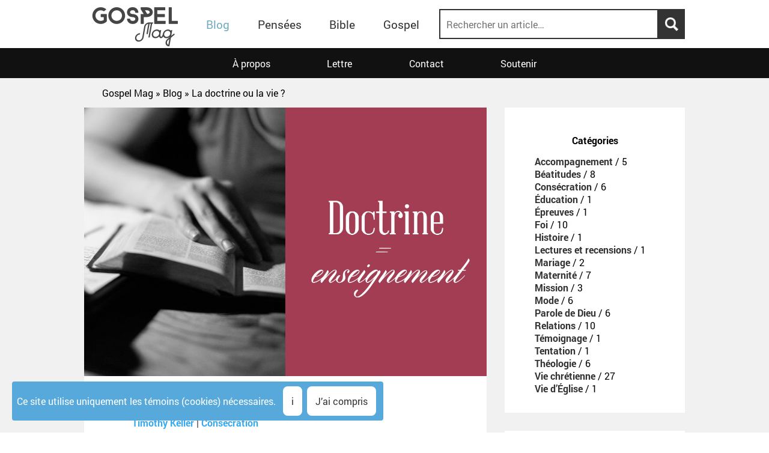

--- FILE ---
content_type: text/html; charset=UTF-8
request_url: https://www.gospelmag.fr/blog/la-doctrine-ou-la-vie
body_size: 5048
content:
<!DOCTYPE html>
<html lang="fr">
<head>
<meta charset="utf-8">
<title>La doctrine ou la vie ?</title>
<meta name="description" content="Ces choses n’ont aucune importance pour nous… la seule chose qui compte, c’est que nous menions une vie droite et que nous produisions de bonnes œuvres.">
<meta name="robots" content="all">
<meta name="author" content="Marcel DIJKMAN">
<meta name="generator" content="Coda, Photoshop, Transmit">
<meta name="viewport" content="width=device-width, initial-scale=1, maximum-scale=1, user-scalable=0">
<meta property="og:site_name" content="Gospel Mag">
<meta property="og:type" content="website">
<meta property="og:url" content="https://www.gospelmag.fr/blog/la-doctrine-ou-la-vie">
<meta property="og:title" content="La doctrine ou la vie ?">
<meta property="og:description" content="Ces choses n’ont aucune importance pour nous… la seule chose qui compte, c’est que nous menions une vie droite et que nous produisions de bonnes œuvres.">
<meta property="og:image" content="https://www.gospelmag.fr/images/articles/la-doctrine-ou-la-vie.jpg">
<meta name="twitter:title" content="La doctrine ou la vie ?">
<meta name="twitter:description" content="Ces choses n’ont aucune importance pour nous… la seule chose qui compte, c’est que nous menions une vie droite et que nous produisions de bonnes œuvres.">
<meta name="twitter:url" content="https://www.gospelmag.fr/blog/la-doctrine-ou-la-vie">
<meta name="twitter:card" content="summary_large_image">
<meta name="twitter:site" content="@gospelmagcom">
<meta name="twitter:image" content="https://www.gospelmag.fr/images/articles/la-doctrine-ou-la-vie.jpg">
<meta name="twitter:image:alt" content="Ces choses n’ont aucune importance pour nous… la seule chose qui compte, c’est que nous menions une vie droite et que nous produisions de bonnes œuvres.">
<link href="https://www.gospelmag.fr/images/favicon-60.png" rel="apple-touch-icon" sizes="60x60">
<link href="https://www.gospelmag.fr/images/favicon-76.png" rel="apple-touch-icon" sizes="76x76">
<link href="https://www.gospelmag.fr/images/favicon-120.png" rel="apple-touch-icon" sizes="120x120">
<link href="https://www.gospelmag.fr/images/favicon-152.png" rel="apple-touch-icon" sizes="152x152">
<link href="https://www.gospelmag.fr/images/favicon-60.png" rel="icon" sizes="60x60">
<link href="https://www.gospelmag.fr/images/favicon-76.png" rel="icon" sizes="76x76">
<link href="https://www.gospelmag.fr/images/favicon-120.png" rel="icon" sizes="120x120">
<link href="https://www.gospelmag.fr/images/favicon-152.png" rel="icon" sizes="152x152">
<link rel="alternate" type="application/rss+xml" href="https://www.gospelmag.fr/flux.xml">
<link rel="stylesheet" href="https://www.gospelmag.fr/informations/styles2019.css">
</head>
<body>


<header>
<div id="fondTete">

<div id="tete">

<h1 class="titre" title="Gospel Mag"><a href="https://www.gospelmag.fr/" title="Gospel Mag">Gospel Mag</a></h1>
<div id="logo"><a href="https://www.gospelmag.fr/" title="Gospel Mag"><img src="/images/site/gospel-mag.png" alt="gospel mag" title="Gospel Mag"></a></div>

<nav id="navigation">
<ul>
<li class="nav activer"><a href="https://www.gospelmag.fr/blog/">Blog</a></li>
<li class="nav"><a href="https://www.gospelmag.fr/pensees">Pensées</a></li>
<li class="nav"><a href="https://www.gospelmag.fr/bible-proverbes">Bible</a></li>
<li class="nav"><a href="https://www.gospelmag.fr/gospel">Gospel</a></li>
</ul>
</nav>

<form id="recherche" action="https://www.gospelmag.fr/recherche" method="get">
<input autocomplete="off" id="chaine" name="chaine" placeholder="Rechercher un article…" required type="text" title="Rechercher un article">
<input type="submit" value="">
</form>

</div>

<div id="miniNav">
<ul>
<li><a href="https://www.gospelmag.fr/a-propos">À propos</a></li>
<li><a href="https://www.gospelmag.fr/lettre">Lettre</a></li>
<li><a href="https://www.gospelmag.fr/contact">Contact</a></li>
<li><a href="https://www.gospelmag.fr/soutenir">Soutenir</a></li>
</ul>
</div>

</div>
</header>


<noscript><div class="messages erreur"><div><img src="/images/site/message-erreur.png" alt="erreur" title="Erreur"></div><div><p>Merci de bien vouloir activer le Javascript dans les préférences ou les options du navigateur.</p></div></div></noscript>




<div id="wrapper">


<div id="chemin"><p><a href="/" title="Gospel Mag">Gospel Mag</a> » <a href="https://www.gospelmag.fr/blog/" title="Blog">Blog</a> » <a href="https://www.gospelmag.fr/blog/la-doctrine-ou-la-vie" title="La doctrine ou la vie ?">La doctrine ou la vie ?</a></p></div>


<main id="main">


<div id="article">


<article><div class="image"><img src="/images/articles/la-doctrine-ou-la-vie.jpg" style="max-width:900px; width:100%;" alt="timothy keller, doctrine, martyn lloyd-jones" title="La doctrine ou la vie ?"></div>
<div class="texte">

<h2 title="La doctrine ou la vie ?">La doctrine ou la vie ?</h2>

<p><a href="https://www.gospelmag.fr/auteurs/timothy-keller" title="Timothy Keller">Timothy Keller</a>  | <a href="https://www.gospelmag.fr/categories/consecration" title="Consécration">Consécration</a></p>

<p>Dans son sermon « Doctrine and Life » (« Doctrine et vie ») dans <em>Walking with God: Studies in 1 John</em> (<em>Marcher avec Dieu : études dans 1 Jean</em>) (Crossway, 1993), David Martyn Lloyd-Jones s’en prend à ceux qui n’aiment pas mettre l’accent sur la doctrine ou la précision théologique. Ils disent : </p><p style="background-color:#ffffff; font-size:12px; padding:18px 30px 18px 30px;">Annonce : Abonnez-vous à la <a href="/lettre" title="Lettre de nouvelles">lettre de nouvelles</a> et recevez gratuitement un nouveau livrel (ebook).</p>

<blockquote>Nous ne sommes pas intéressés… par vos diverses idées et écoles de pensée concernant l’explication précise du fonctionnement de l’expiation. Ces choses n’ont aucune importance pour nous… la seule chose qui compte, c’est que nous menions une vie droite et que nous produisions de bonnes œuvres (p. 22). </blockquote>

<p>Cette attitude est encore plus répandue aujourd’hui. Dans les Églises libérales comme dans les Églises conservatrices, on éprouve de la réticence à mettre l’accent sur la doctrine. On le formule souvent de la manière suivante : « on n’est pas sauvé en adhérant à des propositions, mais en mettant sa confiance en Dieu et en lui obéissant. Ce qui compte, c’est de ressembler au Christ. » La réponse de Lloyd-Jones est, selon moi, très convaincante : </p>

<blockquote>Que cela vous plaise ou non, parler de cette manière, c’est parler d’une manière doctrinale. Faire de telles affirmations, c’est, en réalité, adhérer à une doctrine particulière… la doctrine des œuvres et, en un sens, la doctrine de la justification par les œuvres. Ils me diront qu’une expression comme la justification par les œuvres ne présente aucun intérêt pour eux. Mais que ce genre de terminologie ait ou non un intérêt pour eux, cela correspond exactement à ce qu’ils sont… autrement dit, qu’ils le veuillent ou non, on ne peut se passer de la doctrine. Une personne irréligieuse, cela n’existe pas ; chacun a sa religion, si on entend par religion la philosophie ultime ou la vision du monde par lesquelles les gens vivent (p. 22-23). </blockquote>

<p>Alors lorsque vous dites : « je ne m’intéresse pas à la doctrine, c’est la manière dont vous vivez qui compte », paradoxalement, vous encouragez la doctrine de la justification par les œuvres. Vous proposez que ce que Dieu veut vraiment, c’est que nous menions une vie droite. La réponse peut être semblable lorsque quelqu’un affirme : « Peu importe la religion à laquelle vous appartenez ; toutes les religions se valent et personne ne devrait s’accrocher à une doctrine particulière de Dieu. » Vous supposez pourtant que Dieu n’est pas saint, et qu’il ne tient pas les gens pour responsables de leur manière de vivre. Autrement dit, dire : « Personne ne devrait s’accrocher à une doctrine particulière de Dieu », c’est supposer et encourager une doctrine particulière de Dieu. Dire : « La doctrine de Dieu ne compte pas », c’est en soi une affirmation doctrinale au sujet de Dieu – et donc cela a de l’importance ! C’est pourquoi Lloyd-Jones conclut : « Cela ne sert à rien de dire : ‘La doctrine ne nous intéresse pas ; c’est la vie qui nous intéresse’ ; <em>si votre doctrine est fausse, votre vie ira de travers</em> » (p. 23 ; italiques ajoutés). </p>

<p>Toutefois, chaque fois que Lloyd-Jones parle de l’importance de la doctrine, il souligne qu’il y a un autre danger. Il dit au sujet de certains chrétiens qu’« il n’y a rien qui leur plaise davantage que de se disputer au sujet de la théologie » et ils le font avec « un esprit de parti » (p. 24). Ils ont tendance à être secs et théoriques dans leur prédication, ou caustiques et irrités. « Ils se mettent en colère et oublient en faisant cela qu’ils sont en contradiction avec la doctrine même à laquelle ils prétendent adhérer » (p. 24). Bref, les pasteurs qui tombent dans ce travers détruisent l’efficacité de leur prédication. Quelle en est la cause ? Lloyd-Jones répond qu’ils ont fait de l’exactitude de la doctrine une fin en soi, au lieu de la considérer comme un moyen d’honorer Dieu et de grandir à la ressemblance du Christ. « La doctrine ne doit jamais être considérée comme une fin en soi. L’Écriture ne doit jamais être séparée de la vie » (p. 25). </p>

<p>Si nous maintenons cet équilibre, nous recevrons des critiques. Dans un autre sermon, Lloyd-Jones fait une observation au sujet de sa propre réputation. Il était considéré par le chrétien moyen comme étant hautement doctrinal et orthodoxe, mais beaucoup de chrétiens plus conservateurs estimaient qu’il insistait trop sur l’expérience humaine. Voici sa réponse : </p>

<blockquote>Il me semble que nous pouvons être satisfaits de nous-mêmes tant que nous recevons des critiques des deux côtés… en ce qui me concerne, tant que je suis accusé par certaines personnes d’être pentecôtiste et par d’autres d’être un intellectuel, un homme qui prêche toujours la doctrine, tant que je suis l’objet de ces deux critiques, je suis très content. Mais si l’une ou l’autre de ces deux critiques devait cesser, alors il serait temps pour moi de faire attention et de réexaminer les fondations (tiré de « Test the Spirits » in <em>The Love of God: Studies in 1 John</em>, Crossway, 1993, p. 18). </blockquote>

<p>Dr Lloyd-Jones était très perspicace. Cette perspicacité et cet équilibre n’ont jamais été aussi nécessaires qu’aujourd’hui. </p>

<p>[Note de l’éditeur : cet article a été posté sur le blog de Tim Keller, Redeemer City to City. Utilisé avec permission.] </p><ul>
<li>Source : <a href="http://www.thegospelcoalition.org/article/theres-no-escaping-doctrine-but-handle-it-with-care" onclick="window.open=(target='_blank');" title="La doctrine ou la vie ?">TheGospelCoalition.org</a></li>
<li>Traduction : Jean-Philippe Bru</li>
</ul>
</div></article><div class="partage" style="margin-bottom:30px;">
<a href="http://www.facebook.com/sharer/sharer.php?u=https://www.gospelmag.fr/blog/la-doctrine-ou-la-vie" onclick="window.open=(target='_blank');" title="Gospel Mag"><img src="/images/facebook.jpg" alt="facebook" title="Facebook"></a>
<a href="http://www.twitter.com/intent/tweet/?url=https://www.gospelmag.fr/blog/la-doctrine-ou-la-vie&amp;text=Lis%20cet%20article%20:&amp;via=gospelmagcom" onclick="window.open=(target='_blank');" title="Gospel Mag"><img src="/images/twitter.jpg" alt="twitter" title="Twitter"></a>
</div>

<div class="suggestionsArticles"><div><a href="/blog/se-souvenir-de-l-evangile" title="Se souvenir de l’Évangile"><img src="/images/articles/se-souvenir-de-l-evangile.jpg" alt="évangile, vie chrétienne, christina fox" title="La doctrine ou la vie ?"></a>
<p><strong><a href="/blog/se-souvenir-de-l-evangile" title="Se souvenir de l’Évangile">Se souvenir de l’Évangile</a></strong></p></div>
<div><a href="/blog/quand-vous-voulez-un-teint-clair-et-des-vetements-propres-plus-qu-un-coeur-pur" title="Quand vous voulez un teint clair et des vêtements propres plus qu’un cœur pur"><img src="/images/articles/quand-vous-voulez-un-teint-clair-et-des-vetements-propres-plus-qu-un-coeur-pur.jpg" alt="pureté, béatitudes, paula hendricks" title="La doctrine ou la vie ?"></a>
<p><strong><a href="/blog/quand-vous-voulez-un-teint-clair-et-des-vetements-propres-plus-qu-un-coeur-pur" title="Quand vous voulez un teint clair et des vêtements propres plus qu’un cœur pur">Quand vous voulez un teint clair et des vêtements propres plus qu’un cœur pur</a></strong></p></div>
</div></div>


<aside id="aside">
<div style="display:block; margin:auto; max-width:300px; overflow:hidden;">




<!--
<a href="/marcel-et-lydia-dijkman" title="Mariage de Marcel et Lydia">
<img src="/images/dijkman.jpg" style="display:block; margin-bottom:30px; max-width:300px; width:100%;" alt="mariage, marcel, lydia, dijkman" title="Mariage de Marcel et Lydia Dijkman"></a>

<a href="http://live.t4g.org/" onclick="window.open=(target='_blank');" title="Together for the Gospel">
<img src="/images/t4g.jpg" style="display:block; margin-bottom:30px; max-width:300px; width:100%;" alt="t4g, together, gospel" title="Together for the Gospel"></a>
-->

<div class="categories"><p>Catégories</p><ul><li><a href="https://www.gospelmag.fr/categories/accompagnement" title="Accompagnement">Accompagnement</a> / 5</li><li><a href="https://www.gospelmag.fr/categories/beatitudes" title="Béatitudes">Béatitudes</a> / 8</li><li><a href="https://www.gospelmag.fr/categories/consecration" title="Consécration">Consécration</a> / 6</li><li><a href="https://www.gospelmag.fr/categories/education" title="Éducation">Éducation</a> / 1</li><li><a href="https://www.gospelmag.fr/categories/epreuves" title="Épreuves">Épreuves</a> / 1</li><li><a href="https://www.gospelmag.fr/categories/foi" title="Foi">Foi</a> / 10</li><li><a href="https://www.gospelmag.fr/categories/histoire" title="Histoire">Histoire</a> / 1</li><li><a href="https://www.gospelmag.fr/categories/lectures-et-recensions" title="Lectures et recensions">Lectures et recensions</a> / 1</li><li><a href="https://www.gospelmag.fr/categories/mariage" title="Mariage">Mariage</a> / 2</li><li><a href="https://www.gospelmag.fr/categories/maternite" title="Maternité">Maternité</a> / 7</li><li><a href="https://www.gospelmag.fr/categories/mission" title="Mission">Mission</a> / 3</li><li><a href="https://www.gospelmag.fr/categories/mode" title="Mode">Mode</a> / 6</li><li><a href="https://www.gospelmag.fr/categories/parole-de-dieu" title="Parole de Dieu">Parole de Dieu</a> / 6</li><li><a href="https://www.gospelmag.fr/categories/relations" title="Relations">Relations</a> / 10</li><li><a href="https://www.gospelmag.fr/categories/temoignage" title="Témoignage">Témoignage</a> / 1</li><li><a href="https://www.gospelmag.fr/categories/tentation" title="Tentation">Tentation</a> / 1</li><li><a href="https://www.gospelmag.fr/categories/theologie" title="Théologie">Théologie</a> / 6</li><li><a href="https://www.gospelmag.fr/categories/vie-chretienne" title="Vie chrétienne">Vie chrétienne</a> / 27</li><li><a href="https://www.gospelmag.fr/categories/vie-d-eglise" title="Vie d’Église">Vie d’Église</a> / 1</li></ul></div>

<a href="/gospel" title="Qu’est-ce que le Gospel ?">
<img src="/images/gospel-evangile.jpg" style="display:block; margin-bottom:30px; width:300px;" alt="gospel, évangile" title="Gospel, Évangile"></a>


<!--<a href="/sos-pudeur" title="Opération Pudeur">
<img src="/images/sos-pudeur.jpg" style="display:block; margin:0px auto 30px auto; width:300px;" alt="modestie, modeste, pudeur" title="Modeste Paris NYC"></a>

<a href="/sos-pornographie" title="Arrêter la pornographie">
<img src="/images/sos-pornographie.jpg" style="display:block; margin:0px auto 30px auto; width:300px;" alt="stop porn, pornographie" title="Stop Porn"></a>

<a href="http://refnet.fm/" onclick="window.open=(target='_blank');" title="Reformation Network Radio">
<img src="/images/reformation-network.jpg" style="display:block; margin:0px auto 30px auto; width:260px;" alt="reformation, network" title="Ref Net"></a>

<a href="https://www.lightstock.com/?share=ad98a588adf18ef1cef3061cb9a0" onclick="window.open=(target='_blank');" title="Lightstock">
<img src="/images/lightstock.jpg" style="display:block; margin-bottom:30px; width:300px;" alt="lightstock, photos" title="Lightstock"></a>-->


<div class="effacer"><span class="masquer">&nbsp;</span></div>


</div>
</aside>

</main>




</div>




<div id="rgpd">
<div>Ce site utilise uniquement les témoins (cookies) nécessaires.</div>
<div id="rgpdLiens"><a href="/confidentialite" title="Politique de confidentialité">i</a>
<a href="#" id="cookies" onclick="creerTemoin('rgpd', 1, 365); this.parentNode.parentNode.style.display='none'; return false;" title="Les témoins ou cookies">J’ai compris</a></div>
</div>


<footer>
<div id="pied">
<a href="/" title="Gospel Mag"><img src="/images/gospel-mag.png" alt="gospel mag" title="Gospel Mag"></a>
<p>© 2013–2026 <a href="/" title="Gospel Mag">Gospel Mag</a> • <a href="/a-propos" title="À propos">À propos</a> • <a href="/flux.xml" title="Flux RSS">Flux RSS</a> • <a href="/gospel-mag-api" title="GM API">GM API</a> • <a href="/mentions-legales" title="Mentions légales">Mentions légales</a> • <a href="/confidentialite" title="Confidentialité">Confidentialité</a></p>
</div>
</footer>




<script>
var vBible = "SEM";
</script>
<script src="https://www.gospelmag.fr/informations/fonctions.js" nonce=""></script>
<script src="https://www.gospelmag.fr/informations/crossref.js" nonce=""></script>
</body>
</html>

--- FILE ---
content_type: text/css
request_url: https://www.gospelmag.fr/informations/styles2019.css
body_size: 4363
content:
@font-face {
font-family:"BebasNeue";
font-style:normal;
font-weight:normal;
src:url("/polices/bebasneue/BebasNeue-Light.ttf");
}
@font-face {
font-family:"BebasNeue";
font-style:normal;
font-weight:bold;
src:url("/polices/bebasneue/BebasNeue-Bold.ttf");
}
@font-face {
font-family:"BebasNeue";
font-style:italic;
font-weight:normal;
src:url("/polices/bebasneue/BebasNeue-Italic.ttf");
}

@font-face {
font-family:"Merriweather";
font-style:normal;
font-weight:normal;
src:url("/polices/merriweather/Merriweather-Regular.ttf");
}
@font-face {
font-family:"Merriweather";
font-style:normal;
font-weight:bold;
src:url("/polices/merriweather/Merriweather-Bold.ttf");
}
@font-face {
font-family:"Merriweather";
font-style:italic;
font-weight:normal;
src:url("/polices/merriweather/Merriweather-Italic.ttf");
}

@font-face {
font-family:"Montserrat";
font-style:normal;
font-weight:normal;
src:url("/polices/montserrat/Montserrat-Light.otf");
}
@font-face {
font-family:"Montserrat";
font-style:normal;
font-weight:bold;
src:url("/polices/montserrat/Montserrat-Bold.otf");
}
@font-face {
font-family:"Montserrat";
font-style:italic;
font-weight:normal;
src:url("/polices/montserrat/Montserrat-Italic.otf");
}

@font-face {
font-family:"Roboto";
font-style:normal;
font-weight:normal;
src:url("/polices/roboto/Roboto-Regular.ttf");
}
@font-face {
font-family:"Roboto";
font-style:normal;
font-weight:bold;
src:url("/polices/roboto/Roboto-Bold.ttf");
}
@font-face {
font-family:"Roboto";
font-style:italic;
font-weight:normal;
src:url("/polices/roboto/Roboto-Italic.ttf");
}

@font-face {
font-family:"SourceSansPro";
font-style:normal;
font-weight:normal;
src:url("/polices/source/SourceSansPro-Regular.otf");
}
@font-face {
font-family:"SourceSansPro";
font-style:normal;
font-weight:bold;
src:url("/polices/source/SourceSansPro-Bold.otf");
}
@font-face {
font-family:"SourceSansPro";
font-style:italic;
font-weight:normal;
src:url("/polices/source/SourceSansPro-Italic.otf");
}


* {
box-sizing:border-box;
-moz-box-sizing:border-box;
-ms-box-sizing:border-box;
-o-box-sizing:border-box;
-webkit-box-sizing:border-box;
margin:0;
padding:0;
}
html {
height:100%;
}
body {
background-color:#ffffff;
font-family:"Roboto", sans-serif;
height:100%;
min-width:320px;
}
::-webkit-scrollbar {
background-color:#f1f1f1;
width:10px;
}
::-webkit-scrollbar-thumb {
background-color:#ffb400;
}
img {
border:0px;
}
audio {
width:100%;
}

.centrer {
text-align:center;
}
.effacer {
clear:both;
font-size:0;
height:0;
}
.masquer {
display:none;
}

.codeSource {
font-size:14px;
word-wrap:break-word;
}
.copyright {
color:#666666;
font-size:0.8em;
}
.trademarks {
color:#666666;
font-size:0.7em;
}

#lecture {
display:block;
margin:auto;
max-width:960px;
width:100%;
}
#lectureTitre {
background-color:#ffffff;
display:block;
font-family:"Montserrat", sans-serif;
font-size:50px;
text-align:center;
text-transform:uppercase;
}
#lectureImage {

}
#lectureImage img {
display:block;
max-width:960px;
width:100%;
}
#lectureTexte {
display:block;
font-size:1.1em;
margin:auto;
max-width:700px;
}
#lectureTexte h1 {
font-family:"Montserrat", sans-serif;
font-style:normal;
font-weight:normal;
margin-top:14px;
text-transform:uppercase;
}
#lectureTexte blockquote, #lectureTexte h2, #lectureTexte ol, #lectureTexte p, #lectureTexte ul {
margin:14px 0px 14px 0px;
}
#lectureTexte ul {
margin-left:30px;
}
#lectureTexte a {
color:#73abbe;
text-decoration:none;
}
#lectureTexte a:hover {
color:#2b292d;
}


/* ENTETE */
header {
background-color:#ffffff;
/*box-shadow:0px 2px 2px 2px #eeeeee;*/
display:block;
margin:auto;
min-height:80px;
width:100%;
}
#fondTete {
background-color:#ffffff;
/*border-bottom:4px solid #ffb400;
top:0px;
transition:0.3s;
z-index:1000000;*/
width:100%;
}
#tete {
align-items:center;
display:flex;
justify-content:space-between;
margin:auto;
max-width:1000px;
width:100%;
}
h1 a {
color:#333333; /* 5191cd */
font-family:"Montserrat", sans-serif;
text-decoration:none;
}
h1 a:hover {
color:#fe9e04;
}
.titre {
margin-left:-100000px;
position:absolute;
}
#logo a {
/*background-color:#0099cc;*/
background-position:center center;
background-repeat:no-repeat;
display:block;
height:80px;
}
#logo img {
display:none;
}
nav {
display:block;
margin:auto;
padding:0px 10px 0px 10px;
width:100%;
}
nav ul {
align-items:center;
display:flex;
font-size:1.2em;
justify-content:space-around;
list-style-type:none;
width:100%;
}
nav a {
align-items:center;
color:#333333;
display:flex;
height:50px;
text-align:center;
text-decoration:none;
}
nav a:hover, nav .activer a {
color:#73abbe;
}


/* RECHERCHE */
#recherche {
display:flex;
padding:0px 10px 0px 10px;
width:100%;
}
#recherche input[type=text] {
background-color:transparent;
border:2px solid #333333;
display:block;
font-family:"Roboto", sans-serif;
font-size:16px;
height:50px;
outline-style:none;
padding:10px;
width:100%;
}
#recherche input[type=submit] {
background-color:#333333;
background-image:url("/images/site/recherche.png");
background-position:center center;
background-repeat:no-repeat;
border:0px;
cursor:pointer;
display:block;
height:50px;
width:50px;
}
#recherche input[type=submit]:hover {
background-color:#ffcc00;
}
#recherche input[type=submit]:active {
background-color:#66cc00;
}
/* FIN RECHERCHE */


#miniNav {
background-color:#111111;
/*bottom:0px;*/
display:block;
margin:auto;
/*transition:0.3s;*/
width:100%;
}
#miniNav ul {
align-items:center;
display:flex;
justify-content:space-around;
list-style-type:none;
margin:auto;
max-width:600px;
width:100%;
}
#miniNav a {
align-items:center;
color:#ffffff;
display:flex;
height:50px;
justify-content:center;
text-decoration:none;
width:100%;
}
#miniNav a:hover, #miniNav .activer a {
color:#73abbe;
}


@media all and (min-width:0px) and (max-width:800px)
{
	/*#fondTete {
	position:static;
	}*/
	#tete {
	flex-wrap:wrap;
	}
	#logo a {
	background-image:url("/images/site/gospel-mag-g.png");
	width:80px;
	}
	nav {
	max-width:calc(100% - 80px);
	}
	#recherche {
	background-color:#333333;
	padding:4px 0px 4px 0px;
	}
	#recherche input[type=text] {
	color:#ffffff;
	}
	/*#miniNav {
	position:static;
	}*/
}
@media all and (min-width:800px)
{
	/*#fondTete {
	position:fixed;
	}*/
	#tete {
	flex-wrap:nowrap;
	}
	#logo a {
	background-image:url("/images/site/gospel-mag.png");
	width:170px;
	}
	nav {
	max-width:100%;
	}
	#recherche {
	background-color:transparent;
	padding:0px
	}
	#recherche input[type=text] {
	color:#000000;
	}
	/*#miniNav {
	position:fixed;
	}*/
}


/* AFFICHES */
.affichesFond {
background-color:#004984;
/*background-image:url("/images/affiches/fond-affiches.jpg");
background-position:center center;
background-repeat:no-repeat;
background-size:cover;*/
display:block;
padding:70px 0px 50px 0px;
width:100%;
}
.affiches {
color:#ffffff;
display:flex;
margin:auto;
max-width:1200px;
width:100%;
}
.affiches figcaption {
display:block;
padding:10px 20px 10px 20px;
width:300px;
}
.affichesImages a {
color:#ffffff;
cursor:pointer;
display:block;
height:170px;
overflow:hidden;
text-decoration:none;
width:300px;
}
.affiche a:hover img {
opacity:0.7;
transition:0.3s;
}
.affichesLegendes a {
color:#ffffff;
cursor:pointer;
text-decoration:none;
}
.affichesLegendes a:hover {
color:#fcbb2e;
}

@media all and (min-width:0px) and (max-width:600px)
{
	.affiches {
	flex-wrap:wrap;
	width:300px;
	}
	.affiches figure {
	margin:0px 0px 30px 0px;
	}
}
@media all and (min-width:600px) and (max-width:1200px)
{
	.affiches {
	flex-wrap:wrap;
	width:600px;
	}
	.affiches figure {
	margin:0px 0px 30px 0px;
	}
}
@media all and (min-width:1200px)
{
	.affiches {
	flex-wrap:nowrap;
	width:1200px;
	}
	.affiches figure {
	margin:0px 0px 0px 0px;
	}
}
/* FIN AFFICHES */


#mainPaysage {
background-color:#ffffff;
margin-bottom:80px;
}
#imagePaysage {
align-items:center;
background-position:center center;
background-repeat:no-repeat;
background-size:cover;
color:#ffffff;
display:flex;
height:300px;
justify-content:center;
margin:auto;
/*object-fit:cover;
-webkit-object-fit:cover;*/
width:100%;
}
#imagePaysage h1 {
font-size:3em;
padding:30px;
text-align:center;
text-transform:capitalize;
}
#articlePaysage {
display:block;
font-family:"SourceSansPro", sans-serif;
font-size:1.2em;
margin:auto;
max-width:800px;
padding:30px 10px 30px 10px;
width:100%;
}
#articlePaysage ol, #articlePaysage ul {
margin-left:30px;
}



#mainPresentation {
align-items:flex-start;
display:flex;
width:100%;
}
@media all and (min-width:0px) and (max-width:800px)
{
	#mainPresentation {
	flex-wrap:wrap;
	}
	#asideImage {
	align-content:space-between;
	align-items:center;
	flex-wrap:wrap;
	height:500px;
	justify-content:flex-end;
	position:static;
	}
	#texte {
	padding:30px;
	}
}
@media all and (min-width:800px)
{
	#mainPresentation {
	flex-wrap:nowrap;
	}
	#asideImage {
	align-content:space-between;
	align-items:center;
	flex-wrap:wrap;
	height:100vh;
	justify-content:flex-end;
	position:-webkit-sticky;
	position:sticky;
	}
	#texte {
	padding:80px;
	}
}
#asideImage {
background-position:center center;
background-repeat:no-repeat;
background-size:cover;
color:#ffffff;
display:flex;
top:0px;
width:100%;
}
#logoSite {
display:block;
width:200px;
}
#logoSite a {
align-items:center;
display:flex;
height:150px;
justify-content:center;
margin:auto;
width:200px;
}
#titrePage {
display:block;
font-size:3em;
padding:30px;
text-align:center;
text-transform:capitalize;
width:100%;
}
#creditsPhoto {
display:block;
padding:30px;
text-align:right;
width:100%;
}
#articleTexte {
background-color:#ffffff;
color:#333333;
display:block;
width:100%;
}
#texte {
display:block;
margin:auto;
max-width:700px;
width:100%;
}
#texte h2 {
font-family:"Merriweather", sans-serif;
font-size:3em;
font-weight:bold;
text-align:center;
text-transform:uppercase;
}
#texte blockquote {
border-bottom:1px solid #cccccc;
border-top:1px solid #cccccc;
font-family:"SourceSansPro", sans-serif;
font-weight:lighter;
font-size:1.8em;
padding:14px 0px 14px;
}
#texte p {
font-family:"SourceSansPro", sans-serif;
font-weight:lighter;
font-size:1.2em;
}
#auteur {
font-size:0.8em;
font-weight:bold;
}


.imageTexte {
display:flex;
flex-wrap:wrap;
margin:auto;
max-width:800px;
width:100%;
}
.imageTexte img {
display:block;
width:100%;
}
.imageTexte figure {
width:100%;
}
.imageTexte figcaption {
color:#999999;
font-size:0.8em;
padding:10px;
}
.imageTexte article {
padding:10px;
margin:auto;
max-width:700px;
width:100%;
}


/* DEUX ENCARTS */
.fondDeuxEncarts {
background-color:#ffffff;
display:block;
/*margin-bottom:30px;
padding:30px 0px 30px 0px;*/
width:100%;
}
.deuxEncarts {
align-items:center;
display:flex;
justify-content:center;
margin:auto;
}
.deuxEncarts a {
display:block;
height:100px;
}
@media all and (min-width:0px) and (max-width:800px)
{
	.deuxEncarts {
	flex-wrap:wrap;
	width:300px;
	}
}
@media all and (min-width:800px)
{
	.deuxEncarts {
	width:700px;
	}
}
/* FIN DEUX ENCARTS */



/* QUATRE ENCARTS */
.fondQuatreEncarts {
background-color:#1e1e1e;
color:#ffffff;
display:block;
margin:auto;
padding-top:14px;
width:100%;
}
.fondQuatreEncarts h2 {
padding:14px;
text-align:center;
}
.fondQuatreEncarts a {
color:#ffffff; /* 5191cd */
font-weight:bold;
text-decoration:none;
}
.fondQuatreEncarts a:hover {
color:#ffa405;
}
.quatreEncarts {
display:flex;
margin:auto;
}
@media all and (min-width:0px) and (max-width:500px)
{
	.quatreEncarts {
	flex-wrap:wrap;
	width:300px;
	}
	.quatreEncarts div {
	width:300px;
	}
}
@media all and (min-width:500px) and (max-width:1000px)
{
	.quatreEncarts {
	flex-wrap:wrap;
	width:500px;
	}
	.quatreEncarts div {
	width:250px;
	}
}
@media all and (min-width:1000px)
{
	.quatreEncarts {
	flex-wrap:nowrap;
	width:1000px;
	}
	.quatreEncarts div {
	width:25%;
	}
}
/* FIN QUATRE ENCARTS */



/* CADRE PHOTO */
.cadrePhoto {
align-items:center;
/*-moz-animation-name:agrandir;
-moz-animation-delay:5s;
-moz-animation-direction:alternate;
-moz-animation-duration:7s;
-moz-animation-iteration-count:infinite;
-webkit-animation-name:agrandir;
-webkit-animation-delay:5s;
-webkit-animation-direction:alternate;
-webkit-animation-duration:7s;
-webkit-animation-iteration-count:infinite;*/
background-color:#333333;
background-position:center center;
background-repeat:no-repeat;
background-size:cover;
-moz-background-size:cover;
-ms-background-size:cover;
-o-background-size:cover;
-webkit-background-size:cover;
display:flex;
justify-content:center;
margin:auto;
max-height:1000px;
/*max-width:1000px;*/
text-align:center;
text-decoration:none;
width:100%;
}
.cadrePhoto span {
display:none;
}
.cadreTexte {
/*background-color:#2b292d;
border-radius:8px;*/
border:4px solid #ffffff;
color:#ffffff;
font-family:"Roboto", sans-serif;
font-weight:bold;
margin:10px;
max-width:800px;
padding:30px;
text-align:center;
/*width:calc(100% - 60px);*/
width:100%;
}
.cadreTexte a {
color:#ffffff;
text-decoration:none;
}
.cadreTexte a:hover {
color:#ffa405;
}
@media all and (min-width:0px) and (max-width:800px)
{
	.cadrePhoto {
	/*height:calc(100vh - 140px);*/
	height:400px;
	}
	.cadreTexte {
	font-size:20px;
	}
}
@media all and (min-width:800px)
{
	.cadrePhoto {
	/*height:calc(100vh - 80px);*/
	height:600px;
	}
	.cadreTexte {
	font-size:36px;
	}
}
/* FIN CADRE PHOTO */



.annoncesFond {
background-color:#111111;
display:block;
padding:50px 0px 50px 0px;
text-align:center;
width:100%;
}
.annonces {
align-items:center;
display:flex;
justify-content:space-around;
margin:auto;
max-width:1200px;
overflow:hidden;
width:100%;
}



/* LISTE ARTICLES INDEX */
#wrapperIndex {
background-color:#f1f1f1;
padding:50px 0px 0px 0px;
}
#mainIndex {
display:flex;
margin:auto;
width:100%;
}
#sectionIndex {
align-items:flex-start;
display:flex;
flex-wrap:wrap;
width:100%;
}
#sectionIndex img {
width:100%;
}
#sectionIndex h2 {
display:block;
padding:10px 30px 10px 30px;
}
#articleIndex {
background-color:#ffffff;
display:block;
letter-spacing:-0.1px;
text-align:justify;
width:100%;
}
#articleIndex div {
display:block;
margin:auto;
max-width:500px;
padding:30px;
width:100%;
}
#articleIndex ol, #articleIndex ul {
margin-bottom:14px;
margin-left:30px;
}
#articleIndex img {
width:100%;
}
#articleIndex blockquote {
border-left:3px solid #cccccc;
color:#333333;
margin:14px 0px 14px 0px;
padding:14px 30px 14px 30px;
}
@media all and (min-width:0px) and (max-width:1000px)
{
	#mainIndex {
	flex-wrap:wrap;
	justify-content:center;
	max-width:100%;
	}
	#articleIndex {
	max-width:100%;
	}
}
@media all and (min-width:1000px)
{
	#mainIndex {
	align-items:flex-start;
	flex-wrap:nowrap;
	justify-content:space-between;
	max-width:1000px;
	}
	#articleIndex {
	max-width:calc(50% - 10px);
	}
}
@media all and (min-width:0px) and (max-width:400px)
{
	#sectionIndex {
	max-width:300px;
	}
	#sectionIndex div {
	width:100%;
	}
}
@media all and (min-width:400px) and (max-width:1000px)
{
	#sectionIndex {
	max-width:600px;
	}
	#sectionIndex div {
	width:50%;
	}
}
@media all and (min-width:1000px)
{
	#sectionIndex {
	max-width:calc(50% - 10px);
	}
	#sectionIndex div {
	width:50%;
	}
}
/* FIN LISTE ARTICLES INDEX */



/* ARTICLES BLOG */
article {
/*background-color:#ffffff;*/
overflow:hidden;
}
#pensees p {
text-indent:30px;
}
.image {
display:block;
max-height:960px;
overflow:hidden;
width:100%;
}
.image a {
background-color:#000000;
display:block;
margin:auto;
width:100%;
}
/*.image a:hover {
-webkit-animation:welcome 0.3s linear forwards;
}*/
.image img {
display:block;
width:100%;
}
#article iframe {
border:0px;
min-height:300px;
width:100%;
}
#article a {
color:#37a9f1; /* 5191cd */
text-decoration:none;
}
#article a:hover {
color:#737373;
}
#article h1 {
font-family:"Montserrat", sans-serif;
font-size:30px;
font-weight:bold;
margin:14px 0px 14px 0px;
}
#article h2 {
color:#505050;
font-family:"Montserrat", sans-serif;
font-size:24px;
margin:14px 0px 14px 0px;
}
#article p, #article ol, #article ul {
color:#333333;
margin:14px 0px 14px 0px;
}
.lettrine::first-letter {
color:#ffa405;
float:left;
font-family:"Montserrat", sans-serif;
font-size:36px;
font-weight:bold;
padding:10px;
}
#article ol, #article ul {
margin-left:30px;
}
#article blockquote {
border-left:3px solid #747474;
color:#555555;
margin:14px 20px 14px 20px;
padding:14px 30px 14px 30px;
}
.texte {
display:block;
margin:auto;
max-width:530px;
padding:10px;
width:100%;
}
.lireArticle {
text-align:right;
}

#aside {
display:block;
float:right;
max-width:300px;
width:100%;
}
.categories {
background-color:#ffffff;
display:block;
list-style-type:none;
margin-bottom:30px;
padding:30px 50px 30px 50px;
width:100%;
}
.categories p {
font-weight:bold;
margin-bottom:14px;
text-align:center;
}
.categories ul {
list-style-type:none;
}
.categories a {
color:#333333;
text-decoration:none;
}
.categories a:hover {
color:#5c82d0;
}
#auteur h1 {
border-bottom:2px solid #cccccc;
margin-bottom:14px;
padding-bottom:14px;
padding-top:14px;
}
#auteur p {
font-size:14px;
margin-bottom:30px;
}
.communications {
background-color:#ffffff;
border-bottom:3px solid #e2e2e2;
display:block;
margin-bottom:30px;
padding:14px 30px 14px 30px;
}
/* FIN ARTICLES BLOG */



/* AUTRES ARTICLES */
.suggestionsArticles {
display:flex;
justify-content:center;
}
.suggestionsArticles img {
width:100%;
}
.suggestionsArticles p {
padding:0px 10px 0px 10px;
}
/* FIN AUTRES ARTICLES */



/* SITE */
#wrapper {
background-color:#f1f1f1;
}
#main {
display:flex;
justify-content:space-between;
margin:auto;
max-width:1000px;
}
#section, #article {
background-color:#ffffff;
display:block;
width:100%;
}
@media all and (min-width:0px) and (max-width:1000px)
{
	#main {
	flex-wrap:wrap;
	}
	#main, #section, #article, #aside {
	max-width:670px;
	}
}
@media all and (min-width:1000px)
{
	#main {
	flex-wrap:nowrap;
	max-width:1000px;
	}
	#section, #article {
	max-width:670px;
	}
	#aside {
	max-width:300px;
	}
}
/* FIN SITE */



/* SOCIAL */
#social {
background-image:url("/images/noir.png");
display:block;
height:100%;
position:fixed;
top:0px;
width:100%;
z-index:100000;
}
#reseaux {
background-color:#f1f1f1;
display:block;
left:50%;
margin:-80px 0px 0px -150px;
padding:30px;
position:fixed;
top:50%;
width:300px;
}
.fermer a {
background-color:#ffa405;
color:#ffffff;
display:block;
height:40px;
margin:-30px 0px 0px 230px;
padding-top:10px;
position:absolute;
text-align:center;
text-decoration:none;
width:40px;
}
.fermer a:hover {
background-color:#333333;
color:#ffa405;
}
/* FIN SOCIAL */


@-moz-keyframes agrandir
{
	0%
	{
		background-image:url("/images/time.jpg");
	}
	40%
	{
		background-image:url("/images/time.jpg");
	}
	60%
	{
		background-image:url("/images/gospel.jpg");
	}
	100%
	{
		background-image:url("/images/gospel.jpg");
	}
}
@-webkit-keyframes agrandir
{
	0%
	{
		background-image:url("/images/time.jpg");
	}
	40%
	{
		background-image:url("/images/time.jpg");
	}
	60%
	{
		background-image:url("/images/gospel.jpg");
	}
	100%
	{
		background-image:url("/images/gospel.jpg");
	}
}


#chemin {
display:block;
width:100%;
}
#chemin p {
color:#000000;
display:block;
margin:auto;
max-width:1000px;
overflow:hidden;
padding:14px 30px 14px 30px;
width:100%;
}
#chemin a {
color:#000000;
text-decoration:none;
}
#chemin a:hover {
color:#73abbe;
}


main a, section a {
color:#111111; /* 5191cd */
font-weight:bold;
text-decoration:none;
}
main a:hover, section a:hover {
color:#333333;
text-decoration:underline;
}
main ol {
margin-left:30px;
}
main p {
margin:14px 0px 14px 0px;
}
main h1, main h2 {
font-family:"Montserrat", sans-serif;
margin:14px 0px 14px 0px;
}
section p {
margin:14px 0px 14px 0px;
}


.pages {
margin:auto;
max-width:960px;
padding:30px;
}
.pages span {
border-radius:4px;
display:block;
float:left;
margin:4px 2px 4px 2px;
padding:4px 8px 4px 8px;
text-align:center;
width:30px;
}
.pages a {
background-color:#2d2d2d;
border-radius:4px;
color:#ffffff;
display:block;
float:left;
margin:4px 2px 4px 2px;
padding:4px 0px 4px 0px;
text-align:center;
text-decoration:none;
width:40px;
}
.pages a:hover {
background-color:#ffffff;
color:#2d2d2d;
}



#articles, #amis {
display:block;
margin:auto;
}
#amis img {
max-width:240px;
}
.amis {
width:240px;
}
.partage {
display:block;
margin:auto;
overflow:hidden;
max-width:210px;
}
.partage img {
display:block;
float:left;
height:50px;
margin:0px 10px 0px 10px;
width:50px;
}



/* PIED DE PAGE */
footer {
display:block;
margin:0px auto 30px auto;
width:100%;
}
footer a {
color:#73abbe;
text-decoration:none;
}
footer a:hover {
color:#999999;
}
footer p {
color:#747474;
font-size:12px;
text-transform:uppercase;
padding-bottom:8px;
padding-top:8px;
text-align:center;
}
#pied {
background-color:#ffffff;
display:block;
padding:30px 30px 30px 30px;
text-align:center;
width:100%;
}
/* FIN PIED DE PAGE */


.gospel {
background-color:#ffa405;
clear:both;
padding:50px 0px 50px 0px;
text-align:center;
}
.gospel a {
border:2px solid #101010;
border-radius:8px;
color:#101010;
padding:14px;
text-decoration:none;
}
.gospel a:hover {
border-color:#ffffff;
color:#ffffff;
}



/* FORMULAIRE */
.fondFormulaire {
background-color:#f9f9f9;
padding:30px 10px 30px 10px;
}
.formulaire {
display:block;
margin:auto;
/*max-width:500px;*/
width:100%;
}
.formulaire label {
color:#333333;
display:block;
padding:10px 0px 10px 0px;
}
.formulaire label span {
color:#e12500;
}
.formulaire select {
background-image:linear-gradient(#e7e7e7, #d7d7d7);
}
.formulaire select, .formulaire input[type=email], .formulaire input[type=password], .formulaire input[type=text], .formulaire textarea {
-webkit-appearance:none;
appearance:none;
background-color:#ffffff;
border:2px solid #e7e7e7;
border-radius:4px;
color:#141414;
display:block;
font-size:1em;
font-family:"Aller", sans-serif;
font-weight:lighter;
margin-bottom:10px;
outline-style:none;
padding:14px;
width:100%;
}
.formulaire textarea {
min-height:150px;
}
.formulaire select:focus, .formulaire input[type=email]:focus, .formulaire input[type=password]:focus, .formulaire input[type=text]:focus {
border:2px solid #000000;
}
.casesACocher {
align-items:center;
align-content:space-between;
display:flex;
justify-content:center;
margin-bottom:10px;
width:100%;
}
.casesACocher label {
width:calc(100% - 80px);
}
.casesACocher input[type=checkbox] {
-webkit-appearance:none;
appearance:none;
/*background-color:#cccccc;*/
background-image:url("/images/site/cocher.png");
background-position:left;
background-repeat:no-repeat;
/*box-shadow:0px 0px 4px 3px #999999 inset;*/
cursor:pointer;
display:block;
height:40px;
margin:0px 10px 0px 10px;
width:60px;
}
.casesACocher input[type=checkbox]:hover {
background-image:url("/images/site/cocher.png");
background-position:center;
background-repeat:no-repeat;
/*border:2px solid #333333;*/
}
.casesACocher input[type=checkbox]:checked {
/*background-color:#0484e6;*/
background-image:url("/images/site/cocher.png");
background-position:right;
background-repeat:no-repeat;
box-shadow:none;
}
.formulaire input[type=submit] {
-webkit-appearance:none;
appearance:none;
background:linear-gradient(#0484e6, #0670c1);
border:0px;
border-radius:4px;
color:#ffffff;
cursor:pointer;
display:block;
font-family:"Aller", sans-serif;
font-size:1em;
margin-bottom:14px;
outline-style:none;
padding:16px;
text-align:center;
text-decoration:none;
width:100%;
}
.formulaire input[type=submit]:disabled, .formulaire input[type=submit]:disabled:hover, .formulaire input[type=submit]:disabled:active {
background:linear-gradient(#cccccc, #aaaaaa);
}
.formulaire input[type=submit]:hover {
background:none;
background-color:#ffb400;
}
.formulaire input[type=submit]:active {
background:linear-gradient(#000000, #333333);
color:#ffffff;
}
.messagesErreur {
background-color:#e12500;
border-radius:4px;
display:none;
color:#ffffff;
padding:10px;
text-align:center;
width:100%;
}
.mdpOublie {
display:block;
margin:30px 0px 30px 0px;
text-align:center;
}
#captcha img {
display:block;
margin:auto;
max-width:400px;
width:100%;
}
#informationsMDP {
background-color:#ffffff;
border:2px solid #f1f1f1;
border-radius:4px;
font-size:0.9em;
margin:auto;
max-width:350px;
padding:10px 20px 10px 20px;
width:100%;
}
#informationsMDP ul {
margin:0px 30px 10px 30px;
}
/* FIN FORMULAIRE */



/* MESSAGES */
.messages {
/*border-radius:2px;*/
align-items:center;
display:flex;
margin:0px auto 14px auto;
/*max-width:1200px;*/
overflow:hidden;
padding:8px;
width:100%;
}
.messages img {
display:block;
height:50px;
margin:0px 10px 0px 10px;
width:50px;
}
.messages a {
color:#ffffff;
text-decoration:underline;
}
.messages a:hover {
color:#000000;
text-decoration:none;
}
.erreur {
background-color:#e12500;
color:#ffffff;
}
.remarque {
background-color:#ffb000;
color:#ffffff;
}
.succes {
background-color:#80b52c;
color:#ffffff;
}
/* FIN MESSAGES */


#rgpd {
align-items:center;
background-color:#57a9db;
border-radius:4px;
bottom:20px;
color:#ffffff;
display:flex;
left:20px;
margin-right:20px;
padding:8px 4px 8px 4px;
position:fixed;
z-index:100000;
}
#rgpd div {
margin:0px 4px 0px 4px;
}
#rgpdLiens {
display:flex;
}
#rgpdLiens a {
background-color:#ffffff;
border-radius:8px;
color:#333333;
display:block;
margin:0px 4px 0px 4px;
padding:14px;
text-decoration:none;
}
#rgpdLiens a:hover {
background-color:#333333;
color:#ffffff;
}

--- FILE ---
content_type: application/javascript
request_url: https://www.gospelmag.fr/informations/fonctions.js
body_size: 966
content:
"use strict";

(function()
{
	if(document.querySelector("#contactGM"))
	{
		var choix = "contact", domaine = "gospelmag.fr";
		document.querySelector("#contactGM").innerHTML = choix + "@" + domaine;
	}
})();

/*function recherche()
{
	if(document.querySelector("#recherche").style.width !== "100%")
	{
		if(document.querySelector("#recherche").style.display == "block")
		{
			document.querySelector("#recherche").style.display = "none";
			document.querySelector("#btnRecherche").style.display = "block";
		}
		else
		{
			document.querySelector("#recherche").style.display = "block";
			document.querySelector("#btnRecherche").style.display = "none";
			document.querySelector("#chaine").focus();
		}
	}
}

var afficherMasquerRecherche = function()
{
	if(document.querySelector("#recherche").style.width == "100%")
	{
		document.querySelector("#recherche").style.display = "block";
	}
};
document.body.addEventListener("resize", afficherMasquerRecherche);*/


/*var positionDefilement = window.pageYOffset;
window.addEventListener("scroll", function()
{
	var nouvellePositionDefilement = window.pageYOffset;
	if(document.querySelector("#fondTete") && document.querySelector("#miniNav"))
	{
		if(nouvellePositionDefilement > positionDefilement && nouvellePositionDefilement > 100)
		{
			document.querySelector("#fondTete").style.top = "-100px";
			document.querySelector("#miniNav").style.bottom = "-70px";
		}
		else
		{
			document.querySelector("#fondTete").style.top = "0px";
			document.querySelector("#miniNav").style.bottom = "0px";
			if(nouvellePositionDefilement > 100)
			{
				//document.querySelector("#fondTete").style.borderBottom = "4px solid #ffb400";
			}
			else
			{
				//document.querySelector("#fondTete").style.borderBottom = "none";
			}
		}
	}
	positionDefilement = nouvellePositionDefilement;
});*/


function langues()
{
	if(lireTemoin("langues") == 1)
	{
		creerTemoin("langues", "", 365);
	}
	else
	{
		creerTemoin("langues", 1, 365);
	}
	window.location.reload();
}


function inscrireMotDansUnChampDeFormulaire(champ, chaine)
{
	if(document.getElementById(champ).value == "")
	{
		document.getElementById(champ).value = "Mots-clés + touche Entrée";
	}
}
function effacerMotDansUnChampDeFormulaire(champ, chaine)
{
	if(document.getElementById(champ).value == "Mots-clés + touche Entrée")
	{
		document.getElementById(champ).value = "";
	}	
	else
	{
		document.getElementById(champ).value = document.getElementById(champ).value;
	}
}


function afficherMasquer(calque)
{
	if(document.querySelector(calque))
	{
		var div = document.querySelector(calque);
		div.style.display != "block" ? div.style.display = "block" : div.style.display = "none";
	}
}


function afficherMasquerPage(afficher, masquer)
{
	document.getElementById(afficher).style.display = "block";
	document.getElementById(masquer).style.display = "none";
}


function creerTemoin(nomT, valeurT, joursAvantExpirationT)
{
	var d = new Date();
	d.setTime(d.getTime() + (joursAvantExpirationT * 24 * 60 * 60 * 1000));
	var expire = "expires="+d.toUTCString();
	document.cookie = nomT + "=" + valeurT + ";" + expire + ";path=/";
}
function lireTemoin(nomT)
{
	var nom = nomT + "=";
	var ca = document.cookie.split(';');
	for(var i = 0; i < ca.length; i++)
	{
		var c = ca[i];
		while(c.charAt(0) == ' ')
		{
			c = c.substring(1);
		}
		if(c.indexOf(nom) == 0)
		{
			return c.substring(nom.length, c.length);
		}
	}
	return "";
}


/*window.applicationCache.onupdateready = function()
{
	if(window.applicationCache.status == window.applicationCache.UPDATEREADY)
	{
		window.applicationCache.swapCache();
		if(confirm("Une nouvelle version de l’application est disponible, voulez-vous la charger ?"))
		{
			window.location.reload();
		}
	}
}
if(window.addEventListener)
{
	window.addEventListener("online", connecte, false);
	window.addEventListener("offline", deconnecte, false);
}
else
{
	document.body.ononline = connecte;
	document.body.onoffline = deconnecte;
}
function memoriser()
{
	var message = document.getElementById("message").innerHTML;
	localStorage.setItem("message", message);
}
function connecte()
{
	var message = localStorage.getItem("message");
	if(confirm("Vous êtes en ligne, récupérer les données ?"))
	{
		document.getElementById("message").innerHTML = message;
	}
}
function deconnecte()
{
	alert("Vous êtes déconnecté mais je mémorise...");
	memoriser();
}*/